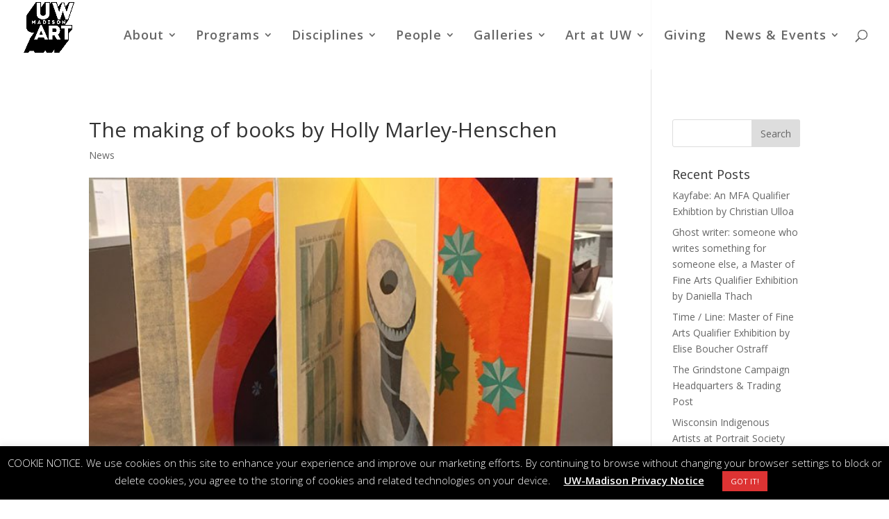

--- FILE ---
content_type: text/html; charset=UTF-8
request_url: https://art.wisc.edu/2020/02/13/the-making-of-books-by-holly-marley-henschen/
body_size: 68983
content:
<!DOCTYPE html>
<html lang="en-US">
<head>
	<meta charset="UTF-8" />
<meta http-equiv="X-UA-Compatible" content="IE=edge">
	<link rel="pingback" href="https://art.wisc.edu/xmlrpc.php" />

	<script type="text/javascript">
		document.documentElement.className = 'js';
	</script>

	<script>var et_site_url='https://art.wisc.edu';var et_post_id='12964';function et_core_page_resource_fallback(a,b){"undefined"===typeof b&&(b=a.sheet.cssRules&&0===a.sheet.cssRules.length);b&&(a.onerror=null,a.onload=null,a.href?a.href=et_site_url+"/?et_core_page_resource="+a.id+et_post_id:a.src&&(a.src=et_site_url+"/?et_core_page_resource="+a.id+et_post_id))}
</script><meta name='robots' content='index, follow, max-image-preview:large, max-snippet:-1, max-video-preview:-1' />

	<!-- This site is optimized with the Yoast SEO plugin v26.8 - https://yoast.com/product/yoast-seo-wordpress/ -->
	<title>The making of books by Holly Marley-Henschen - UW ART</title>
	<link rel="canonical" href="https://art.wisc.edu/2020/02/13/the-making-of-books-by-holly-marley-henschen/" />
	<meta property="og:locale" content="en_US" />
	<meta property="og:type" content="article" />
	<meta property="og:title" content="The making of books by Holly Marley-Henschen - UW ART" />
	<meta property="og:description" content="Ruth Lingen’s art is on display at some of the nation’s top museums, including the Art Institute of Chicago and the Metropolitan Museum of Art in New York City. But ...read more →" />
	<meta property="og:url" content="https://art.wisc.edu/2020/02/13/the-making-of-books-by-holly-marley-henschen/" />
	<meta property="og:site_name" content="UW ART" />
	<meta property="article:published_time" content="2020-02-13T22:00:19+00:00" />
	<meta property="article:modified_time" content="2024-10-04T14:36:46+00:00" />
	<meta property="og:image" content="https://merit-www.education.wisc.edu/artdev/wp-content/uploads/sites/3/2020/02/Art-Speaking-of-Books-02132020.jpg" />
	<meta property="og:image:width" content="640" />
	<meta property="og:image:height" content="480" />
	<meta property="og:image:type" content="image/jpeg" />
	<meta name="author" content="sweep" />
	<meta name="twitter:card" content="summary_large_image" />
	<meta name="twitter:label1" content="Written by" />
	<meta name="twitter:data1" content="sweep" />
	<meta name="twitter:label2" content="Est. reading time" />
	<meta name="twitter:data2" content="1 minute" />
	<script type="application/ld+json" class="yoast-schema-graph">{"@context":"https://schema.org","@graph":[{"@type":"Article","@id":"https://art.wisc.edu/2020/02/13/the-making-of-books-by-holly-marley-henschen/#article","isPartOf":{"@id":"https://art.wisc.edu/2020/02/13/the-making-of-books-by-holly-marley-henschen/"},"author":{"name":"sweep","@id":"https://art.wisc.edu/#/schema/person/f84b79d67a788e48eeb5e23fe8521da9"},"headline":"The making of books by Holly Marley-Henschen","datePublished":"2020-02-13T22:00:19+00:00","dateModified":"2024-10-04T14:36:46+00:00","mainEntityOfPage":{"@id":"https://art.wisc.edu/2020/02/13/the-making-of-books-by-holly-marley-henschen/"},"wordCount":286,"image":{"@id":"https://art.wisc.edu/2020/02/13/the-making-of-books-by-holly-marley-henschen/#primaryimage"},"thumbnailUrl":"https://merit-www.education.wisc.edu/artdev/wp-content/uploads/sites/3/2020/02/Art-Speaking-of-Books-02132020.jpg","keywords":["Art Alumni"],"articleSection":["News"],"inLanguage":"en-US"},{"@type":"WebPage","@id":"https://art.wisc.edu/2020/02/13/the-making-of-books-by-holly-marley-henschen/","url":"https://art.wisc.edu/2020/02/13/the-making-of-books-by-holly-marley-henschen/","name":"The making of books by Holly Marley-Henschen - UW ART","isPartOf":{"@id":"https://art.wisc.edu/#website"},"primaryImageOfPage":{"@id":"https://art.wisc.edu/2020/02/13/the-making-of-books-by-holly-marley-henschen/#primaryimage"},"image":{"@id":"https://art.wisc.edu/2020/02/13/the-making-of-books-by-holly-marley-henschen/#primaryimage"},"thumbnailUrl":"https://merit-www.education.wisc.edu/artdev/wp-content/uploads/sites/3/2020/02/Art-Speaking-of-Books-02132020.jpg","datePublished":"2020-02-13T22:00:19+00:00","dateModified":"2024-10-04T14:36:46+00:00","author":{"@id":"https://art.wisc.edu/#/schema/person/f84b79d67a788e48eeb5e23fe8521da9"},"breadcrumb":{"@id":"https://art.wisc.edu/2020/02/13/the-making-of-books-by-holly-marley-henschen/#breadcrumb"},"inLanguage":"en-US","potentialAction":[{"@type":"ReadAction","target":["https://art.wisc.edu/2020/02/13/the-making-of-books-by-holly-marley-henschen/"]}]},{"@type":"ImageObject","inLanguage":"en-US","@id":"https://art.wisc.edu/2020/02/13/the-making-of-books-by-holly-marley-henschen/#primaryimage","url":"https://merit-www.education.wisc.edu/artdev/wp-content/uploads/sites/3/2020/02/Art-Speaking-of-Books-02132020.jpg","contentUrl":"https://merit-www.education.wisc.edu/artdev/wp-content/uploads/sites/3/2020/02/Art-Speaking-of-Books-02132020.jpg","width":640,"height":480,"caption":"Ruth Lingen’s art book, Vessels and Voids, features poetry and transcendent illustrations."},{"@type":"BreadcrumbList","@id":"https://art.wisc.edu/2020/02/13/the-making-of-books-by-holly-marley-henschen/#breadcrumb","itemListElement":[{"@type":"ListItem","position":1,"name":"Home","item":"https://merit-www.education.wisc.edu/artdev/"},{"@type":"ListItem","position":2,"name":"The making of books by Holly Marley-Henschen"}]},{"@type":"WebSite","@id":"https://art.wisc.edu/#website","url":"https://art.wisc.edu/","name":"UW ART","description":"UW-Madison Art Department","potentialAction":[{"@type":"SearchAction","target":{"@type":"EntryPoint","urlTemplate":"https://art.wisc.edu/?s={search_term_string}"},"query-input":{"@type":"PropertyValueSpecification","valueRequired":true,"valueName":"search_term_string"}}],"inLanguage":"en-US"},{"@type":"Person","@id":"https://art.wisc.edu/#/schema/person/f84b79d67a788e48eeb5e23fe8521da9","name":"sweep","image":{"@type":"ImageObject","inLanguage":"en-US","@id":"https://art.wisc.edu/#/schema/person/image/","url":"https://secure.gravatar.com/avatar/48496d8f4f88216c0f6823d2ae97cbdfc59f59e6f3f4d5e91c5bbbfe0b494204?s=96&d=mm&r=g","contentUrl":"https://secure.gravatar.com/avatar/48496d8f4f88216c0f6823d2ae97cbdfc59f59e6f3f4d5e91c5bbbfe0b494204?s=96&d=mm&r=g","caption":"sweep"},"url":"https://art.wisc.edu/author/sweep/"}]}</script>
	<!-- / Yoast SEO plugin. -->


<link rel='dns-prefetch' href='//merit-www.education.wisc.edu' />
<link rel='dns-prefetch' href='//fonts.googleapis.com' />
<link rel="alternate" type="application/rss+xml" title="UW ART &raquo; Feed" href="https://art.wisc.edu/feed/" />
<link rel="alternate" type="application/rss+xml" title="UW ART &raquo; Comments Feed" href="https://art.wisc.edu/comments/feed/" />
<link rel="alternate" type="text/calendar" title="UW ART &raquo; iCal Feed" href="https://art.wisc.edu/events/?ical=1" />
<link rel="alternate" title="oEmbed (JSON)" type="application/json+oembed" href="https://art.wisc.edu/wp-json/oembed/1.0/embed?url=https%3A%2F%2Fart.wisc.edu%2F2020%2F02%2F13%2Fthe-making-of-books-by-holly-marley-henschen%2F" />
<link rel="alternate" title="oEmbed (XML)" type="text/xml+oembed" href="https://art.wisc.edu/wp-json/oembed/1.0/embed?url=https%3A%2F%2Fart.wisc.edu%2F2020%2F02%2F13%2Fthe-making-of-books-by-holly-marley-henschen%2F&#038;format=xml" />
<meta content="Divi v.4.9.10" name="generator"/><style id='wp-img-auto-sizes-contain-inline-css' type='text/css'>
img:is([sizes=auto i],[sizes^="auto," i]){contain-intrinsic-size:3000px 1500px}
/*# sourceURL=wp-img-auto-sizes-contain-inline-css */
</style>
<link rel='stylesheet' id='wp-block-library-css' href='https://art.wisc.edu/wp-includes/css/dist/block-library/style.min.css?ver=6.9' type='text/css' media='all' />
<style id='global-styles-inline-css' type='text/css'>
:root{--wp--preset--aspect-ratio--square: 1;--wp--preset--aspect-ratio--4-3: 4/3;--wp--preset--aspect-ratio--3-4: 3/4;--wp--preset--aspect-ratio--3-2: 3/2;--wp--preset--aspect-ratio--2-3: 2/3;--wp--preset--aspect-ratio--16-9: 16/9;--wp--preset--aspect-ratio--9-16: 9/16;--wp--preset--color--black: #000000;--wp--preset--color--cyan-bluish-gray: #abb8c3;--wp--preset--color--white: #ffffff;--wp--preset--color--pale-pink: #f78da7;--wp--preset--color--vivid-red: #cf2e2e;--wp--preset--color--luminous-vivid-orange: #ff6900;--wp--preset--color--luminous-vivid-amber: #fcb900;--wp--preset--color--light-green-cyan: #7bdcb5;--wp--preset--color--vivid-green-cyan: #00d084;--wp--preset--color--pale-cyan-blue: #8ed1fc;--wp--preset--color--vivid-cyan-blue: #0693e3;--wp--preset--color--vivid-purple: #9b51e0;--wp--preset--gradient--vivid-cyan-blue-to-vivid-purple: linear-gradient(135deg,rgb(6,147,227) 0%,rgb(155,81,224) 100%);--wp--preset--gradient--light-green-cyan-to-vivid-green-cyan: linear-gradient(135deg,rgb(122,220,180) 0%,rgb(0,208,130) 100%);--wp--preset--gradient--luminous-vivid-amber-to-luminous-vivid-orange: linear-gradient(135deg,rgb(252,185,0) 0%,rgb(255,105,0) 100%);--wp--preset--gradient--luminous-vivid-orange-to-vivid-red: linear-gradient(135deg,rgb(255,105,0) 0%,rgb(207,46,46) 100%);--wp--preset--gradient--very-light-gray-to-cyan-bluish-gray: linear-gradient(135deg,rgb(238,238,238) 0%,rgb(169,184,195) 100%);--wp--preset--gradient--cool-to-warm-spectrum: linear-gradient(135deg,rgb(74,234,220) 0%,rgb(151,120,209) 20%,rgb(207,42,186) 40%,rgb(238,44,130) 60%,rgb(251,105,98) 80%,rgb(254,248,76) 100%);--wp--preset--gradient--blush-light-purple: linear-gradient(135deg,rgb(255,206,236) 0%,rgb(152,150,240) 100%);--wp--preset--gradient--blush-bordeaux: linear-gradient(135deg,rgb(254,205,165) 0%,rgb(254,45,45) 50%,rgb(107,0,62) 100%);--wp--preset--gradient--luminous-dusk: linear-gradient(135deg,rgb(255,203,112) 0%,rgb(199,81,192) 50%,rgb(65,88,208) 100%);--wp--preset--gradient--pale-ocean: linear-gradient(135deg,rgb(255,245,203) 0%,rgb(182,227,212) 50%,rgb(51,167,181) 100%);--wp--preset--gradient--electric-grass: linear-gradient(135deg,rgb(202,248,128) 0%,rgb(113,206,126) 100%);--wp--preset--gradient--midnight: linear-gradient(135deg,rgb(2,3,129) 0%,rgb(40,116,252) 100%);--wp--preset--font-size--small: 13px;--wp--preset--font-size--medium: 20px;--wp--preset--font-size--large: 36px;--wp--preset--font-size--x-large: 42px;--wp--preset--spacing--20: 0.44rem;--wp--preset--spacing--30: 0.67rem;--wp--preset--spacing--40: 1rem;--wp--preset--spacing--50: 1.5rem;--wp--preset--spacing--60: 2.25rem;--wp--preset--spacing--70: 3.38rem;--wp--preset--spacing--80: 5.06rem;--wp--preset--shadow--natural: 6px 6px 9px rgba(0, 0, 0, 0.2);--wp--preset--shadow--deep: 12px 12px 50px rgba(0, 0, 0, 0.4);--wp--preset--shadow--sharp: 6px 6px 0px rgba(0, 0, 0, 0.2);--wp--preset--shadow--outlined: 6px 6px 0px -3px rgb(255, 255, 255), 6px 6px rgb(0, 0, 0);--wp--preset--shadow--crisp: 6px 6px 0px rgb(0, 0, 0);}:where(.is-layout-flex){gap: 0.5em;}:where(.is-layout-grid){gap: 0.5em;}body .is-layout-flex{display: flex;}.is-layout-flex{flex-wrap: wrap;align-items: center;}.is-layout-flex > :is(*, div){margin: 0;}body .is-layout-grid{display: grid;}.is-layout-grid > :is(*, div){margin: 0;}:where(.wp-block-columns.is-layout-flex){gap: 2em;}:where(.wp-block-columns.is-layout-grid){gap: 2em;}:where(.wp-block-post-template.is-layout-flex){gap: 1.25em;}:where(.wp-block-post-template.is-layout-grid){gap: 1.25em;}.has-black-color{color: var(--wp--preset--color--black) !important;}.has-cyan-bluish-gray-color{color: var(--wp--preset--color--cyan-bluish-gray) !important;}.has-white-color{color: var(--wp--preset--color--white) !important;}.has-pale-pink-color{color: var(--wp--preset--color--pale-pink) !important;}.has-vivid-red-color{color: var(--wp--preset--color--vivid-red) !important;}.has-luminous-vivid-orange-color{color: var(--wp--preset--color--luminous-vivid-orange) !important;}.has-luminous-vivid-amber-color{color: var(--wp--preset--color--luminous-vivid-amber) !important;}.has-light-green-cyan-color{color: var(--wp--preset--color--light-green-cyan) !important;}.has-vivid-green-cyan-color{color: var(--wp--preset--color--vivid-green-cyan) !important;}.has-pale-cyan-blue-color{color: var(--wp--preset--color--pale-cyan-blue) !important;}.has-vivid-cyan-blue-color{color: var(--wp--preset--color--vivid-cyan-blue) !important;}.has-vivid-purple-color{color: var(--wp--preset--color--vivid-purple) !important;}.has-black-background-color{background-color: var(--wp--preset--color--black) !important;}.has-cyan-bluish-gray-background-color{background-color: var(--wp--preset--color--cyan-bluish-gray) !important;}.has-white-background-color{background-color: var(--wp--preset--color--white) !important;}.has-pale-pink-background-color{background-color: var(--wp--preset--color--pale-pink) !important;}.has-vivid-red-background-color{background-color: var(--wp--preset--color--vivid-red) !important;}.has-luminous-vivid-orange-background-color{background-color: var(--wp--preset--color--luminous-vivid-orange) !important;}.has-luminous-vivid-amber-background-color{background-color: var(--wp--preset--color--luminous-vivid-amber) !important;}.has-light-green-cyan-background-color{background-color: var(--wp--preset--color--light-green-cyan) !important;}.has-vivid-green-cyan-background-color{background-color: var(--wp--preset--color--vivid-green-cyan) !important;}.has-pale-cyan-blue-background-color{background-color: var(--wp--preset--color--pale-cyan-blue) !important;}.has-vivid-cyan-blue-background-color{background-color: var(--wp--preset--color--vivid-cyan-blue) !important;}.has-vivid-purple-background-color{background-color: var(--wp--preset--color--vivid-purple) !important;}.has-black-border-color{border-color: var(--wp--preset--color--black) !important;}.has-cyan-bluish-gray-border-color{border-color: var(--wp--preset--color--cyan-bluish-gray) !important;}.has-white-border-color{border-color: var(--wp--preset--color--white) !important;}.has-pale-pink-border-color{border-color: var(--wp--preset--color--pale-pink) !important;}.has-vivid-red-border-color{border-color: var(--wp--preset--color--vivid-red) !important;}.has-luminous-vivid-orange-border-color{border-color: var(--wp--preset--color--luminous-vivid-orange) !important;}.has-luminous-vivid-amber-border-color{border-color: var(--wp--preset--color--luminous-vivid-amber) !important;}.has-light-green-cyan-border-color{border-color: var(--wp--preset--color--light-green-cyan) !important;}.has-vivid-green-cyan-border-color{border-color: var(--wp--preset--color--vivid-green-cyan) !important;}.has-pale-cyan-blue-border-color{border-color: var(--wp--preset--color--pale-cyan-blue) !important;}.has-vivid-cyan-blue-border-color{border-color: var(--wp--preset--color--vivid-cyan-blue) !important;}.has-vivid-purple-border-color{border-color: var(--wp--preset--color--vivid-purple) !important;}.has-vivid-cyan-blue-to-vivid-purple-gradient-background{background: var(--wp--preset--gradient--vivid-cyan-blue-to-vivid-purple) !important;}.has-light-green-cyan-to-vivid-green-cyan-gradient-background{background: var(--wp--preset--gradient--light-green-cyan-to-vivid-green-cyan) !important;}.has-luminous-vivid-amber-to-luminous-vivid-orange-gradient-background{background: var(--wp--preset--gradient--luminous-vivid-amber-to-luminous-vivid-orange) !important;}.has-luminous-vivid-orange-to-vivid-red-gradient-background{background: var(--wp--preset--gradient--luminous-vivid-orange-to-vivid-red) !important;}.has-very-light-gray-to-cyan-bluish-gray-gradient-background{background: var(--wp--preset--gradient--very-light-gray-to-cyan-bluish-gray) !important;}.has-cool-to-warm-spectrum-gradient-background{background: var(--wp--preset--gradient--cool-to-warm-spectrum) !important;}.has-blush-light-purple-gradient-background{background: var(--wp--preset--gradient--blush-light-purple) !important;}.has-blush-bordeaux-gradient-background{background: var(--wp--preset--gradient--blush-bordeaux) !important;}.has-luminous-dusk-gradient-background{background: var(--wp--preset--gradient--luminous-dusk) !important;}.has-pale-ocean-gradient-background{background: var(--wp--preset--gradient--pale-ocean) !important;}.has-electric-grass-gradient-background{background: var(--wp--preset--gradient--electric-grass) !important;}.has-midnight-gradient-background{background: var(--wp--preset--gradient--midnight) !important;}.has-small-font-size{font-size: var(--wp--preset--font-size--small) !important;}.has-medium-font-size{font-size: var(--wp--preset--font-size--medium) !important;}.has-large-font-size{font-size: var(--wp--preset--font-size--large) !important;}.has-x-large-font-size{font-size: var(--wp--preset--font-size--x-large) !important;}
/*# sourceURL=global-styles-inline-css */
</style>

<style id='classic-theme-styles-inline-css' type='text/css'>
/*! This file is auto-generated */
.wp-block-button__link{color:#fff;background-color:#32373c;border-radius:9999px;box-shadow:none;text-decoration:none;padding:calc(.667em + 2px) calc(1.333em + 2px);font-size:1.125em}.wp-block-file__button{background:#32373c;color:#fff;text-decoration:none}
/*# sourceURL=/wp-includes/css/classic-themes.min.css */
</style>
<link rel='stylesheet' id='cookie-law-info-css' href='https://art.wisc.edu/wp-content/plugins/cookie-law-info/legacy/public/css/cookie-law-info-public.css?ver=3.4.0' type='text/css' media='all' />
<link rel='stylesheet' id='cookie-law-info-gdpr-css' href='https://art.wisc.edu/wp-content/plugins/cookie-law-info/legacy/public/css/cookie-law-info-gdpr.css?ver=3.4.0' type='text/css' media='all' />
<link rel='stylesheet' id='social-widget-css' href='https://art.wisc.edu/wp-content/plugins/social-media-widget/social_widget.css?ver=6.9' type='text/css' media='all' />
<link rel='stylesheet' id='mc4wp-form-themes-css' href='https://art.wisc.edu/wp-content/plugins/mailchimp-for-wp/assets/css/form-themes.css?ver=4.11.1' type='text/css' media='all' />
<link rel='stylesheet' id='divi-style-css' href='https://art.wisc.edu/wp-content/themes/Divi/style.css?ver=4.9.10' type='text/css' media='all' />
<link rel='stylesheet' id='et-builder-googlefonts-cached-css' href='https://fonts.googleapis.com/css?family=Open+Sans:300,300italic,regular,italic,600,600italic,700,700italic,800,800italic&#038;subset=cyrillic,greek,vietnamese,latin,greek-ext,latin-ext,cyrillic-ext&#038;display=swap' type='text/css' media='all' />
<script type="text/javascript" src="https://art.wisc.edu/wp-includes/js/jquery/jquery.min.js?ver=3.7.1" id="jquery-core-js"></script>
<script type="text/javascript" src="https://art.wisc.edu/wp-includes/js/jquery/jquery-migrate.min.js?ver=3.4.1" id="jquery-migrate-js"></script>
<script type="text/javascript" id="cookie-law-info-js-extra">
/* <![CDATA[ */
var Cli_Data = {"nn_cookie_ids":[],"cookielist":[],"non_necessary_cookies":[],"ccpaEnabled":"","ccpaRegionBased":"","ccpaBarEnabled":"","strictlyEnabled":["necessary","obligatoire"],"ccpaType":"gdpr","js_blocking":"","custom_integration":"","triggerDomRefresh":"","secure_cookies":""};
var cli_cookiebar_settings = {"animate_speed_hide":"500","animate_speed_show":"500","background":"#000000","border":"#b1a6a6c2","border_on":"","button_1_button_colour":"#dd3333","button_1_button_hover":"#b12929","button_1_link_colour":"#fff","button_1_as_button":"1","button_1_new_win":"","button_2_button_colour":"#333","button_2_button_hover":"#292929","button_2_link_colour":"#ffffff","button_2_as_button":"","button_2_hidebar":"","button_3_button_colour":"#000","button_3_button_hover":"#000000","button_3_link_colour":"#fff","button_3_as_button":"1","button_3_new_win":"","button_4_button_colour":"#000","button_4_button_hover":"#000000","button_4_link_colour":"#62a329","button_4_as_button":"","button_7_button_colour":"#61a229","button_7_button_hover":"#4e8221","button_7_link_colour":"#fff","button_7_as_button":"1","button_7_new_win":"","font_family":"inherit","header_fix":"","notify_animate_hide":"1","notify_animate_show":"","notify_div_id":"#cookie-law-info-bar","notify_position_horizontal":"right","notify_position_vertical":"bottom","scroll_close":"","scroll_close_reload":"","accept_close_reload":"","reject_close_reload":"","showagain_tab":"","showagain_background":"#fff","showagain_border":"#000","showagain_div_id":"#cookie-law-info-again","showagain_x_position":"100px","text":"#ffffff","show_once_yn":"","show_once":"10000","logging_on":"","as_popup":"","popup_overlay":"1","bar_heading_text":"","cookie_bar_as":"banner","popup_showagain_position":"bottom-right","widget_position":"left"};
var log_object = {"ajax_url":"https://art.wisc.edu/wp-admin/admin-ajax.php"};
//# sourceURL=cookie-law-info-js-extra
/* ]]> */
</script>
<script type="text/javascript" src="https://art.wisc.edu/wp-content/plugins/cookie-law-info/legacy/public/js/cookie-law-info-public.js?ver=3.4.0" id="cookie-law-info-js"></script>
<link rel="https://api.w.org/" href="https://art.wisc.edu/wp-json/" /><link rel="alternate" title="JSON" type="application/json" href="https://art.wisc.edu/wp-json/wp/v2/posts/12964" /><link rel="EditURI" type="application/rsd+xml" title="RSD" href="https://art.wisc.edu/xmlrpc.php?rsd" />
<meta name="generator" content="WordPress 6.9" />
<link rel='shortlink' href='https://art.wisc.edu/?p=12964' />
<script src='https://merit-www.education.wisc.edu/?dm=40d783cc6f790e59005c2184c4625caf&amp;action=load&amp;blogid=3&amp;siteid=1&amp;t=986195423&amp;back=https%3A%2F%2Fart.wisc.edu%2F2020%2F02%2F13%2Fthe-making-of-books-by-holly-marley-henschen%2F' type='text/javascript'></script><meta name="tec-api-version" content="v1"><meta name="tec-api-origin" content="https://art.wisc.edu"><link rel="alternate" href="https://art.wisc.edu/wp-json/tribe/events/v1/" /><link rel="preload" href="https://art.wisc.edu/wp-content/themes/Divi/core/admin/fonts/modules.ttf" as="font" crossorigin="anonymous"><meta name="viewport" content="width=device-width, initial-scale=1.0, maximum-scale=1.0, user-scalable=0" /><link rel="icon" href="https://merit-www.education.wisc.edu/artdev/wp-content/uploads/sites/3/2018/09/cropped-LOGOSQUAREjpgSm-32x32.jpg" sizes="32x32" />
<link rel="icon" href="https://merit-www.education.wisc.edu/artdev/wp-content/uploads/sites/3/2018/09/cropped-LOGOSQUAREjpgSm-192x192.jpg" sizes="192x192" />
<link rel="apple-touch-icon" href="https://merit-www.education.wisc.edu/artdev/wp-content/uploads/sites/3/2018/09/cropped-LOGOSQUAREjpgSm-180x180.jpg" />
<meta name="msapplication-TileImage" content="https://merit-www.education.wisc.edu/artdev/wp-content/uploads/sites/3/2018/09/cropped-LOGOSQUAREjpgSm-270x270.jpg" />
<link rel="stylesheet" id="et-divi-customizer-global-cached-inline-styles" href="https://merit-www.education.wisc.edu/artdev/wp-content/et-cache/1/3/global/et-divi-customizer-global-17683345132252.min.css" onerror="et_core_page_resource_fallback(this, true)" onload="et_core_page_resource_fallback(this)" /></head>
<body class="wp-singular post-template-default single single-post postid-12964 single-format-image wp-theme-Divi et_divi_builder tribe-no-js et_pb_button_helper_class et_transparent_nav et_fullwidth_nav et_fixed_nav et_show_nav et_pb_show_title et_primary_nav_dropdown_animation_fade et_secondary_nav_dropdown_animation_fade et_header_style_left et_pb_footer_columns4 et_cover_background et_pb_gutter osx et_pb_gutters3 et_smooth_scroll et_right_sidebar et_divi_theme et-db et_minified_js et_minified_css">
	<div id="page-container">

	
	
			<header id="main-header" data-height-onload="100">
			<div class="container clearfix et_menu_container">
							<div class="logo_container">
					<span class="logo_helper"></span>
					<a href="https://art.wisc.edu/">
						<img src="https://merit-www.education.wisc.edu/artdev/wp-content/uploads/sites/3/2021/12/LOGODROPPEDCOLOR2-website-1.png" width="650" height="650" alt="UW ART" id="logo" data-height-percentage="95" />
					</a>
				</div>
							<div id="et-top-navigation" data-height="100" data-fixed-height="85">
											<nav id="top-menu-nav">
						<ul id="top-menu" class="nav"><li id="menu-item-1349" class="menu-item menu-item-type-custom menu-item-object-custom menu-item-has-children menu-item-1349"><a href="#">About</a>
<ul class="sub-menu">
	<li id="menu-item-1376" class="menu-item menu-item-type-post_type menu-item-object-page menu-item-1376"><a href="https://art.wisc.edu/about/overview/">Overview</a></li>
	<li id="menu-item-10219" class="menu-item menu-item-type-post_type menu-item-object-page menu-item-10219"><a href="https://art.wisc.edu/about/locations-hours-tours/">Locations, Hours &amp; Tours</a></li>
	<li id="menu-item-1389" class="menu-item menu-item-type-post_type menu-item-object-page menu-item-1389"><a href="https://art.wisc.edu/about/facilities/">Facilities</a></li>
	<li id="menu-item-6573" class="menu-item menu-item-type-post_type menu-item-object-page menu-item-6573"><a href="https://art.wisc.edu/art-at-uw/connect-with-art/">Connect with Art</a></li>
</ul>
</li>
<li id="menu-item-1392" class="menu-item menu-item-type-custom menu-item-object-custom menu-item-has-children menu-item-1392"><a href="#">Programs</a>
<ul class="sub-menu">
	<li id="menu-item-1394" class="menu-item menu-item-type-post_type menu-item-object-page menu-item-1394"><a href="https://art.wisc.edu/undergraduate/">Undergraduate</a></li>
	<li id="menu-item-1393" class="menu-item menu-item-type-post_type menu-item-object-page menu-item-1393"><a href="https://art.wisc.edu/graduate/">Graduate</a></li>
	<li id="menu-item-21750" class="menu-item menu-item-type-post_type menu-item-object-page menu-item-21750"><a href="https://art.wisc.edu/public-programs/">Colloquium</a></li>
	<li id="menu-item-5081" class="menu-item menu-item-type-post_type menu-item-object-page menu-item-5081"><a href="https://art.wisc.edu/online-courses/">Online Courses</a></li>
	<li id="menu-item-7540" class="menu-item menu-item-type-post_type menu-item-object-page menu-item-7540"><a href="https://art.wisc.edu/k-12-school-programs/">K-12 School Programs</a></li>
	<li id="menu-item-1396" class="menu-item menu-item-type-post_type menu-item-object-page menu-item-1396"><a href="https://art.wisc.edu/special-students/">Special Students</a></li>
	<li id="menu-item-5871" class="menu-item menu-item-type-post_type menu-item-object-page menu-item-5871"><a href="https://art.wisc.edu/programs/viewbook/">Studio Arts Program Viewbook</a></li>
</ul>
</li>
<li id="menu-item-1489" class="menu-item menu-item-type-post_type menu-item-object-page menu-item-has-children menu-item-1489"><a href="https://art.wisc.edu/media-disciplines/">Disciplines</a>
<ul class="sub-menu">
	<li id="menu-item-6950" class="menu-item menu-item-type-post_type menu-item-object-page menu-item-6950"><a href="https://art.wisc.edu/media-disciplines/graphic-design/">Graphic Design</a></li>
	<li id="menu-item-6949" class="menu-item menu-item-type-post_type menu-item-object-page menu-item-6949"><a href="https://art.wisc.edu/media-disciplines/printmaking/">Printmaking, Book Art &amp; Paper</a></li>
	<li id="menu-item-22862" class="menu-item menu-item-type-post_type menu-item-object-page menu-item-22862"><a href="https://art.wisc.edu/media-disciplines/photography/">Photography</a></li>
	<li id="menu-item-6951" class="menu-item menu-item-type-post_type menu-item-object-page menu-item-6951"><a href="https://art.wisc.edu/media-disciplines/drawing-painting/">Drawing &amp; Painting</a></li>
	<li id="menu-item-6952" class="menu-item menu-item-type-post_type menu-item-object-page menu-item-6952"><a href="https://art.wisc.edu/media-disciplines/3d/">Contemporary 3D Practices</a></li>
	<li id="menu-item-22861" class="menu-item menu-item-type-post_type menu-item-object-page menu-item-22861"><a href="https://art.wisc.edu/media-disciplines/intermedia-arts/">Intermedia Arts</a></li>
	<li id="menu-item-22860" class="menu-item menu-item-type-post_type menu-item-object-page menu-item-22860"><a href="https://art.wisc.edu/media-disciplines/foundations/">Foundations</a></li>
	<li id="menu-item-6957" class="menu-item menu-item-type-post_type menu-item-object-page menu-item-6957"><a href="https://art.wisc.edu/media-disciplines/art-education/">Art Education</a></li>
	<li id="menu-item-6955" class="menu-item menu-item-type-post_type menu-item-object-page menu-item-6955"><a href="https://art.wisc.edu/media-disciplines/social-practices/">Social Practices &amp; Community Engagement</a></li>
	<li id="menu-item-6954" class="menu-item menu-item-type-post_type menu-item-object-page menu-item-6954"><a href="https://art.wisc.edu/media-disciplines/special-topics/">Special Topics &amp; Seminars</a></li>
</ul>
</li>
<li id="menu-item-1511" class="menu-item menu-item-type-custom menu-item-object-custom menu-item-has-children menu-item-1511"><a href="#">People</a>
<ul class="sub-menu">
	<li id="menu-item-21867" class="menu-item menu-item-type-post_type menu-item-object-page menu-item-21867"><a href="https://art.wisc.edu/people/faculty/">Faculty</a></li>
	<li id="menu-item-4798" class="menu-item menu-item-type-post_type menu-item-object-page menu-item-4798"><a href="https://art.wisc.edu/people/graduate-students/">Graduate Students</a></li>
	<li id="menu-item-1444" class="menu-item menu-item-type-post_type menu-item-object-page menu-item-1444"><a href="https://art.wisc.edu/people/administrative-staff/">Administrative Staff</a></li>
	<li id="menu-item-1003" class="menu-item menu-item-type-post_type menu-item-object-page menu-item-1003"><a href="https://art.wisc.edu/people/board-of-visitors/">Board of Visitors</a></li>
</ul>
</li>
<li id="menu-item-1452" class="menu-item menu-item-type-custom menu-item-object-custom menu-item-has-children menu-item-1452"><a href="#">Galleries</a>
<ul class="sub-menu">
	<li id="menu-item-1451" class="menu-item menu-item-type-post_type menu-item-object-page menu-item-1451"><a href="https://art.wisc.edu/galleries/gallery-7/">Gallery 7</a></li>
	<li id="menu-item-1456" class="menu-item menu-item-type-post_type menu-item-object-page menu-item-1456"><a href="https://art.wisc.edu/galleries/art-lofts-gallery/">Art Lofts Gallery</a></li>
	<li id="menu-item-10269" class="menu-item menu-item-type-post_type menu-item-object-page menu-item-10269"><a href="https://art.wisc.edu/galleries/backspace-gallery/">Backspace Gallery</a></li>
	<li id="menu-item-1460" class="menu-item menu-item-type-post_type menu-item-object-page menu-item-1460"><a href="https://art.wisc.edu/galleries/gelsy-verna-project-space/">Gelsy Verna Project Space</a></li>
	<li id="menu-item-21556" class="menu-item menu-item-type-post_type menu-item-object-page menu-item-21556"><a href="https://art.wisc.edu/galleries/galleries-exhibition-schedule/">Galleries Exhibition Schedule</a></li>
	<li id="menu-item-6292" class="menu-item menu-item-type-custom menu-item-object-custom menu-item-6292"><a href="https://galleryguide.arts.wisc.edu/Search/">UW-Madison Gallery Guide</a></li>
	<li id="menu-item-1466" class="menu-item menu-item-type-post_type menu-item-object-page menu-item-1466"><a href="https://art.wisc.edu/galleries/graduate-student-work/">Graduate Student Work</a></li>
	<li id="menu-item-1465" class="menu-item menu-item-type-post_type menu-item-object-page menu-item-1465"><a href="https://art.wisc.edu/galleries/undergraduate-student-work/">Undergraduate Student Work</a></li>
</ul>
</li>
<li id="menu-item-1673" class="menu-item menu-item-type-custom menu-item-object-custom menu-item-has-children menu-item-1673"><a href="#">Art at UW</a>
<ul class="sub-menu">
	<li id="menu-item-4517" class="menu-item menu-item-type-post_type menu-item-object-page menu-item-4517"><a href="https://art.wisc.edu/art-at-uw/connect-with-art/">Connect with Art</a></li>
	<li id="menu-item-21749" class="menu-item menu-item-type-post_type menu-item-object-page menu-item-21749"><a href="https://art.wisc.edu/public-programs/">Colloquium</a></li>
	<li id="menu-item-1670" class="menu-item menu-item-type-post_type menu-item-object-page menu-item-1670"><a href="https://art.wisc.edu/art-at-uw/student-orgs/">Student Organizations</a></li>
	<li id="menu-item-1669" class="menu-item menu-item-type-post_type menu-item-object-page menu-item-1669"><a href="https://art.wisc.edu/art-at-uw/internships-and-research/">Internships &amp; Research</a></li>
	<li id="menu-item-1672" class="menu-item menu-item-type-post_type menu-item-object-page menu-item-1672"><a href="https://art.wisc.edu/art-at-uw/local-arts/">Local Arts</a></li>
	<li id="menu-item-4220" class="menu-item menu-item-type-custom menu-item-object-custom menu-item-4220"><a href="https://artsdivision.wisc.edu/">Division of the Arts</a></li>
	<li id="menu-item-9250" class="menu-item menu-item-type-custom menu-item-object-custom menu-item-9250"><a href="https://publicart.wisc.edu/">Public Art at UW-Madison</a></li>
	<li id="menu-item-9249" class="menu-item menu-item-type-custom menu-item-object-custom menu-item-9249"><a href="https://artexchange.wisc.edu/">Campus Art Exchange</a></li>
</ul>
</li>
<li id="menu-item-939" class="menu-item menu-item-type-post_type menu-item-object-page menu-item-939"><a href="https://art.wisc.edu/giving/">Giving</a></li>
<li id="menu-item-1608" class="menu-item menu-item-type-custom menu-item-object-custom menu-item-has-children menu-item-1608"><a href="#">News &amp; Events</a>
<ul class="sub-menu">
	<li id="menu-item-1684" class="menu-item menu-item-type-taxonomy menu-item-object-category current-post-ancestor current-menu-parent current-post-parent menu-item-1684"><a href="https://art.wisc.edu/category/news/">Recent News</a></li>
	<li id="menu-item-1683" class="menu-item menu-item-type-taxonomy menu-item-object-category menu-item-1683"><a href="https://art.wisc.edu/category/events/">Events</a></li>
	<li id="menu-item-21748" class="menu-item menu-item-type-post_type menu-item-object-page menu-item-21748"><a href="https://art.wisc.edu/public-programs/">Colloquium</a></li>
	<li id="menu-item-3791" class="menu-item menu-item-type-taxonomy menu-item-object-post_tag menu-item-3791"><a href="https://art.wisc.edu/tag/art-alumni/">Alumni Achievements</a></li>
	<li id="menu-item-2120" class="menu-item menu-item-type-custom menu-item-object-custom menu-item-2120"><a href="http://us7.campaign-archive2.com/home/?u=78186c9bdc6c410ea5501d3b5&#038;id=35cb6780f3">Newsletter</a></li>
</ul>
</li>
</ul>						</nav>
					
					
					
										<div id="et_top_search">
						<span id="et_search_icon"></span>
					</div>
					
					<div id="et_mobile_nav_menu">
				<div class="mobile_nav closed">
					<span class="select_page">Select Page</span>
					<span class="mobile_menu_bar mobile_menu_bar_toggle"></span>
				</div>
			</div>				</div> <!-- #et-top-navigation -->
			</div> <!-- .container -->
			<div class="et_search_outer">
				<div class="container et_search_form_container">
					<form role="search" method="get" class="et-search-form" action="https://art.wisc.edu/">
					<input type="search" class="et-search-field" placeholder="Search &hellip;" value="" name="s" title="Search for:" />					</form>
					<span class="et_close_search_field"></span>
				</div>
			</div>
		</header> <!-- #main-header -->
			<div id="et-main-area">
	
<div id="main-content">
		<div class="container">
		<div id="content-area" class="clearfix">
			<div id="left-area">
											<article id="post-12964" class="et_pb_post post-12964 post type-post status-publish format-image has-post-thumbnail hentry category-news tag-art-alumni post_format-post-format-image">
											<div class="et_post_meta_wrapper">
							<h1 class="entry-title">The making of books by Holly Marley-Henschen</h1>

						<p class="post-meta"><a href="https://art.wisc.edu/category/news/" rel="category tag">News</a></p><img src="https://merit-www.education.wisc.edu/artdev/wp-content/uploads/sites/3/2020/02/Art-Speaking-of-Books-02132020.jpg" alt="Ruth Lingen’s art book, Vessels and Voids, features poetry and transcendent illustrations." class="" width="1080" height="675" />
												</div> <!-- .et_post_meta_wrapper -->
				
					<div class="entry-content">
					<div class="subscriber-preview">
<div class="subscriber-preview">
<div class="subscriber-preview">
<div class="subscriber-preview">
<div class="subscriber-preview">
<div class="subscriber-preview">
<div class="subscriber-preview">
<div class="subscriber-preview">
<div class="subscriber-preview">
<div class="subscriber-preview">
<p class="lead">Ruth Lingen’s art is on display at some of the nation’s top museums, including the Art Institute of Chicago and the Metropolitan Museum of Art in New York City. But Madison museum-goers are lucky to be able to experience the work of the UW-Madison alum — and her voice — at the Chazen Museum of Art through April 19.</p>
<p><em>Speaking of Book Arts: Oral Histories from UW-Madison</em> is a multimedia exhibit of artists’ books created by graduates of UW-Madison, from 1973-2006, held by the Kohler Arts Library. Audio excerpts gathered by the UW-Madison Archives Oral History Program punctuate the show with the voices of alumni recounting stories of how they became artists and how they undertook their work. The books themselves are special; the audio adds a whole new dimension.</p>
<p>“Artist’s books are creative expressions of the idea of a book,” says Lyn Korenic, director of the Kohler Art Library. “They are engaging, stimulating and really totally unexpected.”</p>
<p>Since they are handmade art objects, these books are often of a limited edition. The Kohler Art Library boasts an international collection of 1,200 artists’ books.</p>
<p>“Each book is kind of its own world unto itself,” says Lingen. “You can have any kind of tone of the work, and that’s complemented by whatever images you want to put in it and you construct the binding and you make the paper.” Bookmaking is now formally part of the UW-Madison art department.</p>
<p>Lingen graduated in 1984 with a master’s degree in graphic arts. She studied printmaking, papermaking, typography and binding and founded Poote Press, located in Brooklyn, New York. Since then, she’s been involved in nearly 40 book projects.</p>
</div>
</div>
</div>
</div>
</div>
</div>
</div>
</div>
</div>
</div>
<h1 style="text-align: center;color: #2ea3f2"><a href="https://isthmus.com/arts/chazen-speaking-of-book-arts/" target="_blank" rel="noopener noreferrer"><strong>Read at The Isthmus</strong></a></h1>
					</div> <!-- .entry-content -->
					<div class="et_post_meta_wrapper">
										</div> <!-- .et_post_meta_wrapper -->
				</article> <!-- .et_pb_post -->

						</div> <!-- #left-area -->

				<div id="sidebar">
		<div id="search-2" class="et_pb_widget widget_search"><form role="search" method="get" id="searchform" class="searchform" action="https://art.wisc.edu/">
				<div>
					<label class="screen-reader-text" for="s">Search for:</label>
					<input type="text" value="" name="s" id="s" />
					<input type="submit" id="searchsubmit" value="Search" />
				</div>
			</form></div> <!-- end .et_pb_widget -->
		<div id="recent-posts-2" class="et_pb_widget widget_recent_entries">
		<h4 class="widgettitle">Recent Posts</h4>
		<ul>
											<li>
					<a href="https://art.wisc.edu/2026/01/28/kayfabe-an-mfa-qualifier-exhibtion-by-christian-ulloa/">Kayfabe: An MFA Qualifier Exhibtion by Christian Ulloa</a>
									</li>
											<li>
					<a href="https://art.wisc.edu/2026/01/22/ghost-writer-someone-who-writes-something-for-someone-else-a-master-of-fine-arts-qualifier-exhibition-by-daniella-thach/">Ghost writer: someone who writes something for someone else, a Master of Fine Arts Qualifier Exhibition by Daniella Thach</a>
									</li>
											<li>
					<a href="https://art.wisc.edu/2026/01/22/time-line-mfa-qualifier-exhibition-by-elise-boucher-ostraff/">Time / Line: Master of Fine Arts Qualifier Exhibition by Elise Boucher Ostraff</a>
									</li>
											<li>
					<a href="https://art.wisc.edu/2026/01/19/the-grindstone-campaign-headquarters-and-trading-post/">The Grindstone Campaign Headquarters &amp; Trading Post</a>
									</li>
											<li>
					<a href="https://art.wisc.edu/2025/12/10/wisconsin-indigenous-artists-at-portrait-society-gallery-by-genevieve-vahl/">Wisconsin Indigenous Artists at Portrait Society Gallery by Genevieve Vahl</a>
									</li>
					</ul>

		</div> <!-- end .et_pb_widget --><div id="archives-2" class="et_pb_widget widget_archive"><h4 class="widgettitle">Archives</h4>		<label class="screen-reader-text" for="archives-dropdown-2">Archives</label>
		<select id="archives-dropdown-2" name="archive-dropdown">
			
			<option value="">Select Month</option>
				<option value='https://art.wisc.edu/2026/01/'> January 2026 </option>
	<option value='https://art.wisc.edu/2025/12/'> December 2025 </option>
	<option value='https://art.wisc.edu/2025/11/'> November 2025 </option>
	<option value='https://art.wisc.edu/2025/10/'> October 2025 </option>
	<option value='https://art.wisc.edu/2025/09/'> September 2025 </option>
	<option value='https://art.wisc.edu/2025/08/'> August 2025 </option>
	<option value='https://art.wisc.edu/2025/07/'> July 2025 </option>
	<option value='https://art.wisc.edu/2025/06/'> June 2025 </option>
	<option value='https://art.wisc.edu/2025/05/'> May 2025 </option>
	<option value='https://art.wisc.edu/2025/04/'> April 2025 </option>
	<option value='https://art.wisc.edu/2025/03/'> March 2025 </option>
	<option value='https://art.wisc.edu/2025/02/'> February 2025 </option>
	<option value='https://art.wisc.edu/2025/01/'> January 2025 </option>
	<option value='https://art.wisc.edu/2024/12/'> December 2024 </option>
	<option value='https://art.wisc.edu/2024/11/'> November 2024 </option>
	<option value='https://art.wisc.edu/2024/10/'> October 2024 </option>
	<option value='https://art.wisc.edu/2024/09/'> September 2024 </option>
	<option value='https://art.wisc.edu/2024/08/'> August 2024 </option>
	<option value='https://art.wisc.edu/2024/07/'> July 2024 </option>
	<option value='https://art.wisc.edu/2024/06/'> June 2024 </option>
	<option value='https://art.wisc.edu/2024/05/'> May 2024 </option>
	<option value='https://art.wisc.edu/2024/04/'> April 2024 </option>
	<option value='https://art.wisc.edu/2024/03/'> March 2024 </option>
	<option value='https://art.wisc.edu/2024/02/'> February 2024 </option>
	<option value='https://art.wisc.edu/2024/01/'> January 2024 </option>
	<option value='https://art.wisc.edu/2023/12/'> December 2023 </option>
	<option value='https://art.wisc.edu/2023/11/'> November 2023 </option>
	<option value='https://art.wisc.edu/2023/10/'> October 2023 </option>
	<option value='https://art.wisc.edu/2023/09/'> September 2023 </option>
	<option value='https://art.wisc.edu/2023/08/'> August 2023 </option>
	<option value='https://art.wisc.edu/2023/07/'> July 2023 </option>
	<option value='https://art.wisc.edu/2023/06/'> June 2023 </option>
	<option value='https://art.wisc.edu/2023/05/'> May 2023 </option>
	<option value='https://art.wisc.edu/2023/04/'> April 2023 </option>
	<option value='https://art.wisc.edu/2023/03/'> March 2023 </option>
	<option value='https://art.wisc.edu/2023/02/'> February 2023 </option>
	<option value='https://art.wisc.edu/2023/01/'> January 2023 </option>
	<option value='https://art.wisc.edu/2022/12/'> December 2022 </option>
	<option value='https://art.wisc.edu/2022/11/'> November 2022 </option>
	<option value='https://art.wisc.edu/2022/10/'> October 2022 </option>
	<option value='https://art.wisc.edu/2022/09/'> September 2022 </option>
	<option value='https://art.wisc.edu/2022/08/'> August 2022 </option>
	<option value='https://art.wisc.edu/2022/07/'> July 2022 </option>
	<option value='https://art.wisc.edu/2022/06/'> June 2022 </option>
	<option value='https://art.wisc.edu/2022/05/'> May 2022 </option>
	<option value='https://art.wisc.edu/2022/04/'> April 2022 </option>
	<option value='https://art.wisc.edu/2022/03/'> March 2022 </option>
	<option value='https://art.wisc.edu/2022/02/'> February 2022 </option>
	<option value='https://art.wisc.edu/2022/01/'> January 2022 </option>
	<option value='https://art.wisc.edu/2021/12/'> December 2021 </option>
	<option value='https://art.wisc.edu/2021/11/'> November 2021 </option>
	<option value='https://art.wisc.edu/2021/10/'> October 2021 </option>
	<option value='https://art.wisc.edu/2021/09/'> September 2021 </option>
	<option value='https://art.wisc.edu/2021/08/'> August 2021 </option>
	<option value='https://art.wisc.edu/2021/07/'> July 2021 </option>
	<option value='https://art.wisc.edu/2021/06/'> June 2021 </option>
	<option value='https://art.wisc.edu/2021/05/'> May 2021 </option>
	<option value='https://art.wisc.edu/2021/04/'> April 2021 </option>
	<option value='https://art.wisc.edu/2021/03/'> March 2021 </option>
	<option value='https://art.wisc.edu/2021/02/'> February 2021 </option>
	<option value='https://art.wisc.edu/2021/01/'> January 2021 </option>
	<option value='https://art.wisc.edu/2020/12/'> December 2020 </option>
	<option value='https://art.wisc.edu/2020/11/'> November 2020 </option>
	<option value='https://art.wisc.edu/2020/10/'> October 2020 </option>
	<option value='https://art.wisc.edu/2020/09/'> September 2020 </option>
	<option value='https://art.wisc.edu/2020/08/'> August 2020 </option>
	<option value='https://art.wisc.edu/2020/07/'> July 2020 </option>
	<option value='https://art.wisc.edu/2020/06/'> June 2020 </option>
	<option value='https://art.wisc.edu/2020/05/'> May 2020 </option>
	<option value='https://art.wisc.edu/2020/04/'> April 2020 </option>
	<option value='https://art.wisc.edu/2020/03/'> March 2020 </option>
	<option value='https://art.wisc.edu/2020/02/'> February 2020 </option>
	<option value='https://art.wisc.edu/2020/01/'> January 2020 </option>
	<option value='https://art.wisc.edu/2019/12/'> December 2019 </option>
	<option value='https://art.wisc.edu/2019/11/'> November 2019 </option>
	<option value='https://art.wisc.edu/2019/10/'> October 2019 </option>
	<option value='https://art.wisc.edu/2019/09/'> September 2019 </option>
	<option value='https://art.wisc.edu/2019/08/'> August 2019 </option>
	<option value='https://art.wisc.edu/2019/07/'> July 2019 </option>
	<option value='https://art.wisc.edu/2019/06/'> June 2019 </option>
	<option value='https://art.wisc.edu/2019/05/'> May 2019 </option>
	<option value='https://art.wisc.edu/2019/04/'> April 2019 </option>
	<option value='https://art.wisc.edu/2019/03/'> March 2019 </option>
	<option value='https://art.wisc.edu/2019/02/'> February 2019 </option>
	<option value='https://art.wisc.edu/2019/01/'> January 2019 </option>
	<option value='https://art.wisc.edu/2018/12/'> December 2018 </option>
	<option value='https://art.wisc.edu/2018/11/'> November 2018 </option>
	<option value='https://art.wisc.edu/2018/10/'> October 2018 </option>
	<option value='https://art.wisc.edu/2018/09/'> September 2018 </option>
	<option value='https://art.wisc.edu/2018/08/'> August 2018 </option>
	<option value='https://art.wisc.edu/2018/07/'> July 2018 </option>
	<option value='https://art.wisc.edu/2018/06/'> June 2018 </option>
	<option value='https://art.wisc.edu/2018/05/'> May 2018 </option>
	<option value='https://art.wisc.edu/2018/04/'> April 2018 </option>
	<option value='https://art.wisc.edu/2018/03/'> March 2018 </option>
	<option value='https://art.wisc.edu/2018/02/'> February 2018 </option>
	<option value='https://art.wisc.edu/2018/01/'> January 2018 </option>
	<option value='https://art.wisc.edu/2017/12/'> December 2017 </option>
	<option value='https://art.wisc.edu/2017/11/'> November 2017 </option>
	<option value='https://art.wisc.edu/2017/10/'> October 2017 </option>
	<option value='https://art.wisc.edu/2017/09/'> September 2017 </option>
	<option value='https://art.wisc.edu/2017/08/'> August 2017 </option>
	<option value='https://art.wisc.edu/2017/07/'> July 2017 </option>
	<option value='https://art.wisc.edu/2017/06/'> June 2017 </option>
	<option value='https://art.wisc.edu/2017/05/'> May 2017 </option>
	<option value='https://art.wisc.edu/2017/04/'> April 2017 </option>
	<option value='https://art.wisc.edu/2017/03/'> March 2017 </option>
	<option value='https://art.wisc.edu/2017/02/'> February 2017 </option>
	<option value='https://art.wisc.edu/2017/01/'> January 2017 </option>
	<option value='https://art.wisc.edu/2016/12/'> December 2016 </option>
	<option value='https://art.wisc.edu/2016/11/'> November 2016 </option>
	<option value='https://art.wisc.edu/2016/10/'> October 2016 </option>
	<option value='https://art.wisc.edu/2016/09/'> September 2016 </option>
	<option value='https://art.wisc.edu/2016/05/'> May 2016 </option>
	<option value='https://art.wisc.edu/2016/04/'> April 2016 </option>
	<option value='https://art.wisc.edu/2016/03/'> March 2016 </option>
	<option value='https://art.wisc.edu/2016/02/'> February 2016 </option>
	<option value='https://art.wisc.edu/2016/01/'> January 2016 </option>
	<option value='https://art.wisc.edu/2015/12/'> December 2015 </option>
	<option value='https://art.wisc.edu/2015/11/'> November 2015 </option>
	<option value='https://art.wisc.edu/2015/10/'> October 2015 </option>
	<option value='https://art.wisc.edu/2015/09/'> September 2015 </option>

		</select>

			<script type="text/javascript">
/* <![CDATA[ */

( ( dropdownId ) => {
	const dropdown = document.getElementById( dropdownId );
	function onSelectChange() {
		setTimeout( () => {
			if ( 'escape' === dropdown.dataset.lastkey ) {
				return;
			}
			if ( dropdown.value ) {
				document.location.href = dropdown.value;
			}
		}, 250 );
	}
	function onKeyUp( event ) {
		if ( 'Escape' === event.key ) {
			dropdown.dataset.lastkey = 'escape';
		} else {
			delete dropdown.dataset.lastkey;
		}
	}
	function onClick() {
		delete dropdown.dataset.lastkey;
	}
	dropdown.addEventListener( 'keyup', onKeyUp );
	dropdown.addEventListener( 'click', onClick );
	dropdown.addEventListener( 'change', onSelectChange );
})( "archives-dropdown-2" );

//# sourceURL=WP_Widget_Archives%3A%3Awidget
/* ]]> */
</script>
</div> <!-- end .et_pb_widget --><div id="categories-2" class="et_pb_widget widget_categories"><h4 class="widgettitle">Categories</h4>
			<ul>
					<li class="cat-item cat-item-83"><a href="https://art.wisc.edu/category/2025-cbaa-national-conference/">2025 CBAA National Conference</a>
</li>
	<li class="cat-item cat-item-78"><a href="https://art.wisc.edu/category/events/afc/">Art Faculty Colloquium</a>
</li>
	<li class="cat-item cat-item-66"><a href="https://art.wisc.edu/category/events/artsatuw/">ArtsatUW</a>
</li>
	<li class="cat-item cat-item-63"><a href="https://art.wisc.edu/category/courses/comics/">Comics</a>
</li>
	<li class="cat-item cat-item-2"><a href="https://art.wisc.edu/category/courses/">Courses</a>
</li>
	<li class="cat-item cat-item-75"><a href="https://art.wisc.edu/category/from-the-chair/essay/">Essay</a>
</li>
	<li class="cat-item cat-item-22"><a href="https://art.wisc.edu/category/events/">Events</a>
</li>
	<li class="cat-item cat-item-1"><a href="https://art.wisc.edu/category/from-the-chair/">From the Chair</a>
</li>
	<li class="cat-item cat-item-74"><a href="https://art.wisc.edu/category/from-the-chair/giving/">Giving</a>
</li>
	<li class="cat-item cat-item-3"><a href="https://art.wisc.edu/category/courses/glass/">Glass</a>
</li>
	<li class="cat-item cat-item-76"><a href="https://art.wisc.edu/category/internships/">Internships</a>
</li>
	<li class="cat-item cat-item-73"><a href="https://art.wisc.edu/category/k-12-art-teachers/">K-12 Art Teachers</a>
</li>
	<li class="cat-item cat-item-72"><a href="https://art.wisc.edu/category/events/mfa-exhibitions/">MFA Exhibitions</a>
</li>
	<li class="cat-item cat-item-21"><a href="https://art.wisc.edu/category/news/">News</a>
</li>
	<li class="cat-item cat-item-69"><a href="https://art.wisc.edu/category/courses/photography/">Photography</a>
</li>
	<li class="cat-item cat-item-19"><a href="https://art.wisc.edu/category/courses/printmaking/">Printmaking</a>
</li>
	<li class="cat-item cat-item-25"><a href="https://art.wisc.edu/category/promo/">Promo</a>
</li>
	<li class="cat-item cat-item-79"><a href="https://art.wisc.edu/category/events/scgi-2022-annual-conference/">SCGI 2022 Annual Conference</a>
</li>
	<li class="cat-item cat-item-65"><a href="https://art.wisc.edu/category/events/vac/">Visiting Artist Colloquium</a>
</li>
			</ul>

			</div> <!-- end .et_pb_widget -->	</div> <!-- end #sidebar -->
		</div> <!-- #content-area -->
	</div> <!-- .container -->
	</div> <!-- #main-content -->


	<span class="et_pb_scroll_top et-pb-icon"></span>


			<footer id="main-footer">
				
<div class="container">
    <div id="footer-widgets" class="clearfix">
		<div class="footer-widget"><div id="text-3" class="fwidget et_pb_widget widget_text">			<div class="textwidget"><p align="center"><a href="https://wisc.edu/" target="_blank"><img src="https://merit-www.education.wisc.edu/artdev/wp-content/uploads/sites/3/2018/10/outline-center-UWlogo-print.png" alt="University of Wisconsin-Madison logo" style="padding:-50px;margin: -5px auto 0px -50px" /></a></p>

<p align="center"><a href="https://www.education.wisc.edu/" target="_blank"><img src="https://merit-www.education.wisc.edu/artdev/wp-content/uploads/sites/3/2018/10/Education_fullreverse-center.png" alt="University of Wisconsin-Madison School of Education logo" style="padding:-50px;margin: -5px auto 0px -50px" /></a></p></div>
		</div> <!-- end .fwidget --></div> <!-- end .footer-widget --><div class="footer-widget"><div id="text-6" class="fwidget et_pb_widget widget_text"><h4 class="title">Facilities &#038; Contact</h4>			<div class="textwidget"><p>Art Office<br />
6241 Humanities Building<br />
455 North Park Street<br />
Madison, WI  53706</p>
<p>Art Lofts<br />
111 North Frances Street<br />
Madison, WI  53703</p>
<p>Phone: 608-262-1660<br />
Fax: 608-265-4593</p>
<p>Feedback, questions or accessibility issues:<br />
<a href="mailto:artfrontdesk@education.wisc.edu" style="color:white">artfrontdesk@<br />education.wisc.edu</a></p>
</div>
		</div> <!-- end .fwidget --></div> <!-- end .footer-widget --><div class="footer-widget"><div id="mc4wp_form_widget-2" class="fwidget et_pb_widget widget_mc4wp_form_widget"><h4 class="title">Subscribe to the Weekly Newsletter</h4><script>(function() {
	window.mc4wp = window.mc4wp || {
		listeners: [],
		forms: {
			on: function(evt, cb) {
				window.mc4wp.listeners.push(
					{
						event   : evt,
						callback: cb
					}
				);
			}
		}
	}
})();
</script><!-- Mailchimp for WordPress v4.11.1 - https://wordpress.org/plugins/mailchimp-for-wp/ --><form id="mc4wp-form-1" class="mc4wp-form mc4wp-form-3953 mc4wp-form-theme mc4wp-form-theme-red" method="post" data-id="3953" data-name="Subscribe to the Weekly Newsletter" ><div class="mc4wp-form-fields"><p>
    <label for="firstname">First Name</label>
    <input type="text" name="FNAME" id="firstname">
</p>
<p>
    <label for="lastname">Last Name</label>
    <input type="text" name="LNAME" id="lastname">
</p>
<p>
	<label for="emailaddress">Email address: </label>
	<input type="email" name="EMAIL" id="emailaddress" placeholder="Your email address" required />
</p>

<p>
	<input type="submit" name="subscribe" id="subscribe" value="SUBSCRIBE" />
</p></div><label style="display: none !important;">Leave this field empty if you're human: <input type="text" name="_mc4wp_honeypot" value="" tabindex="-1" autocomplete="off" /></label><input type="hidden" name="_mc4wp_timestamp" value="1769902061" /><input type="hidden" name="_mc4wp_form_id" value="3953" /><input type="hidden" name="_mc4wp_form_element_id" value="mc4wp-form-1" /><div class="mc4wp-response"></div></form><!-- / Mailchimp for WordPress Plugin --></div> <!-- end .fwidget --></div> <!-- end .footer-widget --><div class="footer-widget">
		<div id="recent-posts-3" class="fwidget et_pb_widget widget_recent_entries">
		<h4 class="title">News &#038; Events</h4>
		<ul>
											<li>
					<a href="https://art.wisc.edu/2026/01/28/kayfabe-an-mfa-qualifier-exhibtion-by-christian-ulloa/">Kayfabe: An MFA Qualifier Exhibtion by Christian Ulloa</a>
									</li>
											<li>
					<a href="https://art.wisc.edu/2026/01/22/ghost-writer-someone-who-writes-something-for-someone-else-a-master-of-fine-arts-qualifier-exhibition-by-daniella-thach/">Ghost writer: someone who writes something for someone else, a Master of Fine Arts Qualifier Exhibition by Daniella Thach</a>
									</li>
											<li>
					<a href="https://art.wisc.edu/2026/01/22/time-line-mfa-qualifier-exhibition-by-elise-boucher-ostraff/">Time / Line: Master of Fine Arts Qualifier Exhibition by Elise Boucher Ostraff</a>
									</li>
					</ul>

		</div> <!-- end .fwidget --><div id="social-widget-2" class="fwidget et_pb_widget Social_Widget"><h4 class="title">Follow Us</h4><div class="socialmedia-buttons smw_center"><a href="https://www.facebook.com/UWart" rel="nofollow" target="_blank"><img width="32" height="32" src="//merit-www.education.wisc.edu/artdev/wp-content/uploads/sites/3/2017/03/facebook.png" 
				alt=" Facebook" 
				title=" Facebook" style="opacity: 0.8; -moz-opacity: 0.8;" class="fade" /></a><a href="https://twitter.com/uw_artdept" rel="nofollow" target="_blank"><img width="32" height="32" src="//merit-www.education.wisc.edu/artdev/wp-content/uploads/sites/3/2017/03/twitter.png" 
				alt=" Twitter" 
				title=" Twitter" style="opacity: 0.8; -moz-opacity: 0.8;" class="fade" /></a><a href="https://www.instagram.com/uw_artdept/" rel="nofollow" target="_blank"><img width="32" height="32" src="//merit-www.education.wisc.edu/artdev/wp-content/uploads/sites/3/2017/03/instagram.png" 
				alt=" Instagram" 
				title=" Instagram" style="opacity: 0.8; -moz-opacity: 0.8;" class="fade" /></a><a href="https://www.pinterest.com/uw_artdept/" rel="nofollow" target="_blank"><img width="32" height="32" src="//merit-www.education.wisc.edu/artdev/wp-content/uploads/sites/3/2017/03/pinterest.png" 
				alt=" Pinterest" 
				title=" Pinterest" style="opacity: 0.8; -moz-opacity: 0.8;" class="fade" /></a></div></div> <!-- end .fwidget --></div> <!-- end .footer-widget -->    </div> <!-- #footer-widgets -->
</div>    <!-- .container -->

		
				<div id="footer-bottom">
					<div class="container clearfix">
				<div id="footer-info">© 2026 The Board of Regents of the University of Wisconsin System</div>					</div>	<!-- .container -->
				</div>
			</footer> <!-- #main-footer -->
		</div> <!-- #et-main-area -->


	</div> <!-- #page-container -->

	<script type="speculationrules">
{"prefetch":[{"source":"document","where":{"and":[{"href_matches":"/*"},{"not":{"href_matches":["/wp-*.php","/wp-admin/*","/artdev/wp-content/uploads/sites/3/*","/artdev/wp-content/*","/wp-content/plugins/*","/wp-content/themes/Divi/*","/*\\?(.+)"]}},{"not":{"selector_matches":"a[rel~=\"nofollow\"]"}},{"not":{"selector_matches":".no-prefetch, .no-prefetch a"}}]},"eagerness":"conservative"}]}
</script>
<!--googleoff: all--><div id="cookie-law-info-bar" data-nosnippet="true"><span>COOKIE NOTICE. We use cookies on this site to enhance your experience and improve our marketing efforts. By continuing to browse without changing your browser settings to block or delete cookies, you agree to the storing of cookies and related technologies on your device. <a href="https://www.wisc.edu/privacy-notice/" id="CONSTANT_OPEN_URL" target="_blank" class="cli-plugin-main-link" style="margin:0 1em">UW-Madison Privacy Notice</a><a role='button' data-cli_action="accept" id="cookie_action_close_header" class="small cli-plugin-button cli-plugin-main-button cookie_action_close_header cli_action_button wt-cli-accept-btn" style="margin:0 1em">GOT IT!</a></span></div><div id="cookie-law-info-again" data-nosnippet="true"><span id="cookie_hdr_showagain">Privacy &amp; Cookies Policy</span></div><div class="cli-modal" data-nosnippet="true" id="cliSettingsPopup" tabindex="-1" role="dialog" aria-labelledby="cliSettingsPopup" aria-hidden="true">
  <div class="cli-modal-dialog" role="document">
	<div class="cli-modal-content cli-bar-popup">
		  <button type="button" class="cli-modal-close" id="cliModalClose">
			<svg class="" viewBox="0 0 24 24"><path d="M19 6.41l-1.41-1.41-5.59 5.59-5.59-5.59-1.41 1.41 5.59 5.59-5.59 5.59 1.41 1.41 5.59-5.59 5.59 5.59 1.41-1.41-5.59-5.59z"></path><path d="M0 0h24v24h-24z" fill="none"></path></svg>
			<span class="wt-cli-sr-only">Close</span>
		  </button>
		  <div class="cli-modal-body">
			<div class="cli-container-fluid cli-tab-container">
	<div class="cli-row">
		<div class="cli-col-12 cli-align-items-stretch cli-px-0">
			<div class="cli-privacy-overview">
				<h4>Privacy Overview</h4>				<div class="cli-privacy-content">
					<div class="cli-privacy-content-text">This website uses cookies to improve your experience while you navigate through the website. Out of these, the cookies that are categorized as necessary are stored on your browser as they are essential for the working of basic functionalities of the website. We also use third-party cookies that help us analyze and understand how you use this website. These cookies will be stored in your browser only with your consent. You also have the option to opt-out of these cookies. But opting out of some of these cookies may affect your browsing experience.</div>
				</div>
				<a class="cli-privacy-readmore" aria-label="Show more" role="button" data-readmore-text="Show more" data-readless-text="Show less"></a>			</div>
		</div>
		<div class="cli-col-12 cli-align-items-stretch cli-px-0 cli-tab-section-container">
												<div class="cli-tab-section">
						<div class="cli-tab-header">
							<a role="button" tabindex="0" class="cli-nav-link cli-settings-mobile" data-target="necessary" data-toggle="cli-toggle-tab">
								Necessary							</a>
															<div class="wt-cli-necessary-checkbox">
									<input type="checkbox" class="cli-user-preference-checkbox"  id="wt-cli-checkbox-necessary" data-id="checkbox-necessary" checked="checked"  />
									<label class="form-check-label" for="wt-cli-checkbox-necessary">Necessary</label>
								</div>
								<span class="cli-necessary-caption">Always Enabled</span>
													</div>
						<div class="cli-tab-content">
							<div class="cli-tab-pane cli-fade" data-id="necessary">
								<div class="wt-cli-cookie-description">
									Necessary cookies are absolutely essential for the website to function properly. This category only includes cookies that ensures basic functionalities and security features of the website. These cookies do not store any personal information.								</div>
							</div>
						</div>
					</div>
																	<div class="cli-tab-section">
						<div class="cli-tab-header">
							<a role="button" tabindex="0" class="cli-nav-link cli-settings-mobile" data-target="non-necessary" data-toggle="cli-toggle-tab">
								Non-necessary							</a>
															<div class="cli-switch">
									<input type="checkbox" id="wt-cli-checkbox-non-necessary" class="cli-user-preference-checkbox"  data-id="checkbox-non-necessary" checked='checked' />
									<label for="wt-cli-checkbox-non-necessary" class="cli-slider" data-cli-enable="Enabled" data-cli-disable="Disabled"><span class="wt-cli-sr-only">Non-necessary</span></label>
								</div>
													</div>
						<div class="cli-tab-content">
							<div class="cli-tab-pane cli-fade" data-id="non-necessary">
								<div class="wt-cli-cookie-description">
									Any cookies that may not be particularly necessary for the website to function and is used specifically to collect user personal data via analytics, ads, other embedded contents are termed as non-necessary cookies. It is mandatory to procure user consent prior to running these cookies on your website.								</div>
							</div>
						</div>
					</div>
										</div>
	</div>
</div>
		  </div>
		  <div class="cli-modal-footer">
			<div class="wt-cli-element cli-container-fluid cli-tab-container">
				<div class="cli-row">
					<div class="cli-col-12 cli-align-items-stretch cli-px-0">
						<div class="cli-tab-footer wt-cli-privacy-overview-actions">
						
															<a id="wt-cli-privacy-save-btn" role="button" tabindex="0" data-cli-action="accept" class="wt-cli-privacy-btn cli_setting_save_button wt-cli-privacy-accept-btn cli-btn">SAVE &amp; ACCEPT</a>
													</div>
						
					</div>
				</div>
			</div>
		</div>
	</div>
  </div>
</div>
<div class="cli-modal-backdrop cli-fade cli-settings-overlay"></div>
<div class="cli-modal-backdrop cli-fade cli-popupbar-overlay"></div>
<!--googleon: all-->		<script>
		( function ( body ) {
			'use strict';
			body.className = body.className.replace( /\btribe-no-js\b/, 'tribe-js' );
		} )( document.body );
		</script>
		<script>(function() {function maybePrefixUrlField () {
  const value = this.value.trim()
  if (value !== '' && value.indexOf('http') !== 0) {
    this.value = 'http://' + value
  }
}

const urlFields = document.querySelectorAll('.mc4wp-form input[type="url"]')
for (let j = 0; j < urlFields.length; j++) {
  urlFields[j].addEventListener('blur', maybePrefixUrlField)
}
})();</script><script> /* <![CDATA[ */var tribe_l10n_datatables = {"aria":{"sort_ascending":": activate to sort column ascending","sort_descending":": activate to sort column descending"},"length_menu":"Show _MENU_ entries","empty_table":"No data available in table","info":"Showing _START_ to _END_ of _TOTAL_ entries","info_empty":"Showing 0 to 0 of 0 entries","info_filtered":"(filtered from _MAX_ total entries)","zero_records":"No matching records found","search":"Search:","all_selected_text":"All items on this page were selected. ","select_all_link":"Select all pages","clear_selection":"Clear Selection.","pagination":{"all":"All","next":"Next","previous":"Previous"},"select":{"rows":{"0":"","_":": Selected %d rows","1":": Selected 1 row"}},"datepicker":{"dayNames":["Sunday","Monday","Tuesday","Wednesday","Thursday","Friday","Saturday"],"dayNamesShort":["Sun","Mon","Tue","Wed","Thu","Fri","Sat"],"dayNamesMin":["S","M","T","W","T","F","S"],"monthNames":["January","February","March","April","May","June","July","August","September","October","November","December"],"monthNamesShort":["January","February","March","April","May","June","July","August","September","October","November","December"],"monthNamesMin":["Jan","Feb","Mar","Apr","May","Jun","Jul","Aug","Sep","Oct","Nov","Dec"],"nextText":"Next","prevText":"Prev","currentText":"Today","closeText":"Done","today":"Today","clear":"Clear"}};/* ]]> */ </script><script type="text/javascript" src="https://merit-www.education.wisc.edu/artdev/wp-content/plugins/the-events-calendar/common/build/js/user-agent.js?ver=da75d0bdea6dde3898df" id="tec-user-agent-js"></script>
<script type="text/javascript" id="divi-custom-script-js-extra">
/* <![CDATA[ */
var DIVI = {"item_count":"%d Item","items_count":"%d Items"};
var et_shortcodes_strings = {"previous":"Previous","next":"Next"};
var et_pb_custom = {"ajaxurl":"https://art.wisc.edu/wp-admin/admin-ajax.php","images_uri":"https://art.wisc.edu/wp-content/themes/Divi/images","builder_images_uri":"https://art.wisc.edu/wp-content/themes/Divi/includes/builder/images","et_frontend_nonce":"6a89bf26f6","subscription_failed":"Please, check the fields below to make sure you entered the correct information.","et_ab_log_nonce":"bab4472612","fill_message":"Please, fill in the following fields:","contact_error_message":"Please, fix the following errors:","invalid":"Invalid email","captcha":"Captcha","prev":"Prev","previous":"Previous","next":"Next","wrong_captcha":"You entered the wrong number in captcha.","wrong_checkbox":"Checkbox","ignore_waypoints":"no","is_divi_theme_used":"1","widget_search_selector":".widget_search","ab_tests":[],"is_ab_testing_active":"","page_id":"12964","unique_test_id":"","ab_bounce_rate":"5","is_cache_plugin_active":"yes","is_shortcode_tracking":"","tinymce_uri":""}; var et_builder_utils_params = {"condition":{"diviTheme":true,"extraTheme":false},"scrollLocations":["app","top"],"builderScrollLocations":{"desktop":"app","tablet":"app","phone":"app"},"onloadScrollLocation":"app","builderType":"fe"}; var et_frontend_scripts = {"builderCssContainerPrefix":"#et-boc","builderCssLayoutPrefix":"#et-boc .et-l"};
var et_pb_box_shadow_elements = [];
var et_pb_motion_elements = {"desktop":[],"tablet":[],"phone":[]};
var et_pb_sticky_elements = [];
//# sourceURL=divi-custom-script-js-extra
/* ]]> */
</script>
<script type="text/javascript" src="https://art.wisc.edu/wp-content/themes/Divi/js/custom.unified.js?ver=4.9.10" id="divi-custom-script-js"></script>
<script type="text/javascript" src="https://art.wisc.edu/wp-content/themes/Divi/core/admin/js/common.js?ver=4.9.10" id="et-core-common-js"></script>
<script type="text/javascript" defer src="https://art.wisc.edu/wp-content/plugins/mailchimp-for-wp/assets/js/forms.js?ver=4.11.1" id="mc4wp-forms-api-js"></script>
</body>
</html>
